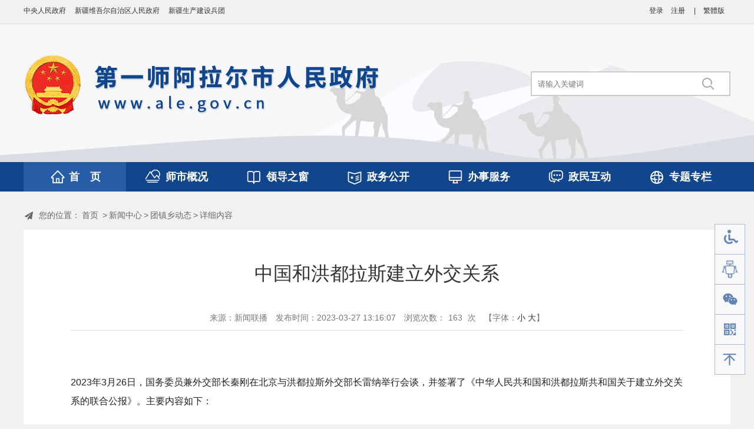

--- FILE ---
content_type: text/html; charset=utf-8
request_url: http://www.ale.gov.cn/xwzx/tcdt/content_93585
body_size: 35673
content:
<!DOCTYPE html>
<html>
<head>
    <meta name="baidu-site-verification" content="code-gGsvHK8s5F" />
    <meta http-equiv="Content-Type" content="text/html; charset=utf-8" />
    <meta name="application-name" content="第一师阿拉尔市人民政府门户网站" />
    <meta http-equiv="X-UA-Compatible" content="IE=edge" />
    <meta name="renderer" content="webkit" />
    <meta name="format-detection" content="telephone=no, email=no">
    <meta name="HandheldFriendly" content="true" />
    

    
    
    
    <meta name ="SiteName" content = "第一师阿拉尔市人民政府门户网站" />
<meta name ="SiteDomains" content = "http://www.ale.gov.cn" />
<meta name ="SiteIDCode" content = "BT01000008" />
<meta name ="ColumnName" content = "团镇乡动态" />
<meta name ="ColumnDescription" content = "团镇乡动态" />
<meta name ="ColumnKeywords" content = "团镇乡动态" />
<meta name ="ColumnType" content = "团镇乡动态" />
<meta name ="ArticleTitle" content = "中国和洪都拉斯建立外交关系" />
<meta name ="PubDate" content = "2023-03-27 13:16" />
<meta name ="ContentSource" content = "新闻联播" />
<meta name ="keywords" content = "" />
<meta name ="Author" content = "" />
<meta name ="description" content = "中国和洪都拉斯建立外交关系" />
<meta name ="Image" content = "http://www.ale.gov.cn/upload/main/contentmanage/article/image/2023/03/27/fff0afd304c543c5875d28db9d42df63.jpg" />
<meta name ="Url" content = "http://www.ale.gov.cn/xwzx/tcdt/content_93585" />

      
    <title>中国和洪都拉斯建立外交关系_团镇乡动态_新闻中心_第一师阿拉尔市人民政府门户网站</title>
    
    <link href="/Content/Main/Base/css/module.css?v=bMHRRsmJc0_ijV2XP-QshUCrlD08oGgkzwzP28u_Uxw" rel="stylesheet" type="text/css" />
    <link href="/Content/Main/Base/css/default.css?v=Frixiy4zHnZ9amGlckutSjiZS80N2ohtwwodSQ_qYeU" rel="stylesheet" type="text/css" />
    
    <link href="/Content/Main/ContentManage/css/page.css?v=EUgE01Pefji06f5c-aQn7TTe2SLScUeP8tdlZK3xWTc" rel="stylesheet" />
    <link href="/Content/_Common/Assets/Content/font-awesome.css?v=KVB0kzolrl1mRvhnBUEq4ZTKZFCOBJhIV8Ye9JXGbsI" rel="stylesheet" />
    <link href="/Content/_Common/Base/css/power-comment.css?v=GJUBIVfbR3PVvsqKbkxokFm7pMZvTf_qGv1tOPAOgBM" rel="stylesheet" />


    <link href="/Content/_Common/Base/css/power.css?v=XmQeTFOEJHcj1Zq3U2Jk2Tnp2c1sDwfmVJ6dRy6sly4" rel="stylesheet" />
    <!-- 无障碍的样式文件 11-->
    <link href="/free_Web/free_Web.css" rel="stylesheet" />
    <script src="/Content/_Common/Assets/Scripts/jquery.js?v=Qw82-bXyGq6MydymqBxNPYTaUXXq7c8v3CwiYwLLNXU"></script>
    <script src="/Content/_Common/Assets/Scripts/jquery.cookie.js?v=rmd7M4A062fFnrQ373UwMnlFLIU_D-IgWCce-lcNHiI"></script>
    
    <script src="/Content/_Common/Base/js/webCommon.js?v=4sUxqpgZt8iCkmHN6m6XKvT-2MSsdg_pQC_goiDwL6s"></script>
    <script src="/Content/_Common/Base/js/layer/layer.js?v=8zF7E8cX1YwLnh8G8qeoliooTbEeII8h1VfU7ThkJrk"></script>
    <script src="/Content/_Common/Base/js/jquery.SuperSlide.js?v=4QzTl4QGx6fpBcTG4y-MYbqUEmTtBvYbv790GKm280k"></script>
    <script src="/Content/_Common/Assets/Scripts/qrcode.min.js?v=xUHvBjJ4hahBW8qN9gceFBibSFUzbe9PNttUvehITzY"></script>
    <script src="/Content/_Common/Base/js/power.core.js?v=YbL7I12nojUif6y8DS4RdOi1zQc7c5x0UfIfb8CNiQ8"></script>
    <script src="/Content/_Common/Base/js/power.security.csrf.js?v=Z2SXqpkmS6bmFnmklhPFbKg7GRK_sRqJ_cXprO_trYY"></script>
	
</head>
<body>
    




<!-- 20大飘红 -->

<!-- 20大飘红 -->


<div class="wrap">
    <input name="__RequestVerificationToken" type="hidden" value="cLZ7gB7wi9p9NZkuHbZBU8csabSwkQR0DWGNyNv9wWGKJ_PE2FrUhgfZwO80djn1hWdsMmFOHe1cUyQXeVw1WG7xja_AJ7Gl_F6kwV7UgBg1" />




<!-- header S -->
<header id="header">
    <div class="topBar">
        <div class="siteWidth clearfix">
            <span class="links clearfix">
                <dl>
                    <dt>
<link href="/Content/_Common/Base/css/power-comment.css?v=GJUBIVfbR3PVvsqKbkxokFm7pMZvTf_qGv1tOPAOgBM" rel="stylesheet" />
<style>
    .wrap .login-panel dl {
        float: none;
        margin: 0px 0px 25px 0px;
    }
    .wrap .login-panel dl dd {
        box-shadow: 0 0;
        clear: none;
        display: block;
        padding: 0px;
        position: initial;
        top: 0px;
    }
    .wrap .login-panel dl dd img {
        height: 36px;
    }
    .loggedin .exitlogincss {
        display: none;
    }
</style>
<div class="notlogged">
    <a href="javascript:;" class="loginbutton" data-loginbutton="loginbutton">登录</a>
    <a target="_blank" href="/user/register"> 注册</a>

</div>
<div class="loggedin">
    <a class="nickname" href="/user" target="_blank"></a>
    <a href="javascript:;" class="exitlogin exitlogincss">退出</a>
</div>
<div id="ajaxcsrf"></div>


<link href="/Content/_Common/Base/css/power.previewuserlogin.css?v=kSSwJtqBtNH4mQeEmZS24-2XvjAhGEXI6eRYj8tN908" rel="stylesheet" />
<div class="userlogin userlogin_userloginpage" data-userlogin="userloginpage"></div>
<div class="userlogincomment userlogincomment_userloginpage" data-userlogindialog="userloginpage">
    <input name="__RequestVerificationToken" type="hidden" value="L5_71g0t1Sqfv-fhlq7-p6Ib7oQvwfqmiHp_0d9peW_44YrfJEHAPcwj1oFAARyiLr6HIySCE3HgyLwzxlD81UwqNGIFIMf-h4GZY-Ddj9Q1" />
    <div class="loginDialog">
        <div class="user-mainbox">
            <div class="top">
                <span class="closecomment">×</span>
                <h3>用户登录</h3>
            </div>
            <div class="login-main clearfix">
                <div class="login-panel">
                    <div class="bd">
                        <dl class="clearfix name">
                            <dt class="required">用户名</dt>
                            <dd>
                                <input class="form-control" data-val="true" name="UserName" type="text" value="">
                            </dd>
                        </dl>
                        <dl class="clearfix">
                            <dt class="required">密码</dt>
                            <dd>
                                <input autocomplete="off" class="form-control" data-toggle="password" data-ui-ime="inactive" data-val="true" data-val-dangerous="true" data-val-length-max="32" data-val-length-min="6" maxlength="32" name="Password" style="" type="password">
                            </dd>
                        </dl>
                        <dl class="clearfix enabledvalidcode">
                            <dt class="required">验证码</dt>
                            <dd>
                                <div class="codeinp">
                                    <input class="form-control valid input-validation-error" data-val="true" data-val-captcha="验证码输入错误，请重新输入。" data-val-captcha-url="/captcha/validate" name="ValidateCode" type="text" value="" aria-invalid="true" aria-describedby="ValidateCode-error">
                                    <div class="validationcode" data-captcha-url="/captcha/generatecaptcha" data-type="captcha" id="validationcode"></div>
                                </div>
                                <span class="field-validation-valid" data-valmsg-for="ValidateCode" data-valmsg-replace="true"></span>
                            </dd>
                        </dl>
                        <label class="errormessage"></label>
                        <dl class="clearfix others">
                            <dt>&nbsp;</dt>
                            <dd>
                                <a target="_blank" class="forget-password" href="/user/forgotpassword">忘记密码？</a>
                            </dd>
                        </dl>
                    </div>

                    <div class="ft">
                        <button type="submit" class="login loginBtn">登 录</button>
                    </div>
                </div>
                <div class="login-tip">
                    <div class="registerlink">
                        <h4>还没有账号？</h4>
                        <a class="link" target="_blank" href="/user/register">立即注册</a>
                    </div>
                </div>
            </div>
        </div>
    </div>
</div>
<input type="hidden" data-logincommentid="logincommentid" value="" />
<input id="loginUrl" type="hidden" value="/user/ajaxlogin" />
<input type="hidden" data-currentusernameurl="currentusernameurl" value="/user/ajaxcurrentusername" />
<input type="hidden" name="userloginpage" value="userloginpage" />
<input type="hidden" class="logurls" value="/user/ajaxlogoff" />
<input type="hidden" class="getSession" value="/user/getmodelsession" />
<script src="/Content/_Common/Assets/Scripts/jquery.validate.js?v=CVNgefHinKQ80G5TTmRit4dFdESAbxZFwH14NVR8pxc"></script>
<script src="/Content/_Common/Assets/Scripts/jquery.validate.unobtrusive.js?v=QuGVVJCe3l5TCks41jeI2xinICHAhqfAhOpCY-gbAo4"></script>
<script src="/Content/_Common/Assets/Scripts/i18n/jquery.validate.locale_zh.js?v=r1byRjTTmYKPPBPSVPd0-HYVzJTZ3bBr9oRk7TneWQI"></script>
<script src="/Content/_Common/Base/js/jquery.validate_custom.js?v=reV-6f-eDLS6hkaAaONV6h8Oo2mla8_kERogVZssTf0"></script>
<script src="/Content/_Common/Base/js/power.ui.captcha.js?v=NvJTT-ZTGN9Cf_ZJyY03JAP_MR13ZpCzbbiw56CLv8Q"></script>

<script src="/Content/_Common/Base/js/encrypt/BigInt.js?v=LTmHitIegHhnMoWoTKyRYFhJLzyQSxs_y3m_JHuYLGY"></script>
<script src="/Content/_Common/Base/js/encrypt/Encrypt.js?v=Kt_V--NAOZmr6USLMtYuFLTocDpwgkD_TLUesFRl0Pk"></script>
<script src="/Content/_Common/Base/js/encrypt/Barrett.js?v=Nejtn5Z72Oht94hOj-2P-Wh-ctHLv_7WqsizODJTqco"></script>
<script src="/Content/_Common/Base/js/encrypt/Common.js?v=UjV1DKBXzg5lR-tzaLAGtRTKyegAxi-sgNgbPUepKew"></script>
<script>
    $(function () {
        refreshCsrf();
        var userLoginPage = $("input[name=userloginpage]").val();
        var currentUserNameUrl = $('[data-currentusernameurl ="currentusernameurl"]').val();
        $.postPreventCSRF(currentUserNameUrl,
            {},
            function (data) {
                if (data.nickname !== "") {
                    $(".notlogged").css("display", "none");
                    $(".nickname").html(data.nickname);
                    $(".loggedin .exitlogincss").removeClass("exitlogincss");
                } else {
                    $(".loggedin").css("display", "none");
                }

                if (!data.valcodevisible) {
                    $(".enabledvalidcode").css("display", "none");
                } else {
                    $(".enabledvalidcode").css("display", "block");
                }
            });

        var contentCss = $("#content")[0].style.zIndex;
        var topnav = $(".topNav")[0].style.zIndex;
        $("[data-loginbutton = loginbutton]").click(function () {
            $("[data-userlogin=" + userLoginPage + "]").css("display", "block");
            $("[data-userlogindialog=" + userLoginPage + "]").css("display", "block");
            $("#content").css("zIndex", 0);
            $(".topNav").css("zIndex", 0);
            $("input[name=UserName]").val("");
            $("input[name=Password]").val("");
            $("input[name=ValidateCode]").val("");
            $(".errormessage").html("");
        });
        //关闭登录窗口
        $(".closecomment").on("click",
            function () {
                $("[data-userlogin=" + userLoginPage + "]").css("display", "none");
                $("[data-userlogindialog=" + userLoginPage + "]").css("display", "none");
                $("#content").css("zIndex", contentCss);
                $(".topNav").css("zIndex", topnav);
            });

        //登录
        $("[data-userlogindialog=" + userLoginPage + "]").on("click",
            ".login",
            function () {
                var validateCode = $(this).parent().prev().find("input[name=ValidateCode]").first().val();
                var userName = $(this).parent().prev().find("input[name=UserName]").first().val();
                var password = $(this).parent().prev().find("input[name=Password]").first().val();
                //获取编码后的用户名密码和验证码。
                var getSessionUrl = $(".getSession").val();
                var test = {};
                $.postPreventCSRF(getSessionUrl,
                    {},
                    function (data) {
                        test.username = data.username;
                        test.password = data.password;
                        test.validatecode = data.validatecode;
                        ActualLogin(test, userName, password, validateCode);
                    },
                    "json");
            });

        // 登录具体方法。
        function ActualLogin(dataArry, userName, password, validateCode) {
            var url = $("#loginUrl").val();

            GetRsaEncrypt();
            userName = rsaEncrypt(userName);
            password = rsaEncrypt(password);
            validateCode = rsaEncrypt(validateCode);
            var data = {};
            data[dataArry.username] = userName;
            data[dataArry.password] = password;
            data[dataArry.validatecode] = validateCode;

            $.postPreventCSRF(url,
                data,
                function (data) {
                    if (data.status === 0) {
                        $("[data-userlogin=" + userLoginPage + "]").css("display", "none");
                        $("[data-userlogindialog=" + userLoginPage + "]").css("display", "none");
                        $(".notlogged").css("display", "none");
                        $(".loggedin").css("display", "block");
                        $(".nickname").html(data.NickName);
                        $("#content").css("zIndex", contentCss);
                        $(".topNav").css("zIndex", topnav);
                        $(".loggedin .exitlogincss").removeClass("exitlogincss");
                        refreshCsrf();
                        if (!data.isstrongpassword) {
                            window.location.href = "/user";
                        }
                    }

                    if (data.status == 1 || data.status == -1) {
                        $(".errormessage").text(data.message);
                    }

                    if (!data.valcodevisible) {
                        $(".enabledvalidcode").css("display", "none");
                    } else {
                        $(".enabledvalidcode").css("display", "block");
                        refreshValidateCode();
                    }
                },
                "json");
        }

        //退出
        $(".exitlogin").click(function () {
            var url = $(".logurls").val();
            $.postPreventCSRF(url,
                {},
                function (data) {
                    $(".loggedin").css("display", "none");
                    $(".notlogged").css("display", "block");
                    refreshCsrf();
                });
        });

        var mathRandom = "";

        //刷新验证码
        function refreshValidateCode() {
            $('[data-type=captcha]')
                .each(function () {
                    var $captchaImage = $('<img>'),
                        self = $(this);
                    if (mathRandom === "") {
                        mathRandom = Math.random();
                    }

                    $captchaImage.attr('title', '看不清？换一张');
                    $captchaImage.attr('src', '/captcha/generatecaptcha' + '?code=' + mathRandom);
                    $captchaImage.click(function () {
                        $(".validationcode img").attr('src', '/captcha/generatecaptcha' + '?code=' + Math.random());
                    });
                    self.empty();
                    self.html($captchaImage);
                });

            mathRandom = "";
        }

        function refreshCsrf() {
            $.ajax({
                url: '/Ajax/AjaxPartial',
                type: 'post',
                async: false,
                data: {
                    partialViewName: "表单防伪标记",
                },
                success: function (response) {
                    $("#ajaxcsrf").html(response.html);
                    var csrfprvvalue = $('#ajaxcsrf input[name="__RequestVerificationToken"]').val();
                    $('input[name="__RequestVerificationToken"]')
                        .each(function () {
                            var $this = $(this);
                            $this.val(csrfprvvalue);
                        });
                }
            });
        }
    });
</script></dt>
                </dl>|
                <!--<dl><dt><a href="http://oa.ale.gov.cn/asp/login;jsessionid=359B33318F5A09E738E24200766AF9E1" target="_blank">OA办公系统</a></dt></dl>-->
                
                
                <dl><dt><a id="ST_translate" onclick="do_simple_to_traditional();">繁體版</a></dt></dl>
                
                

            </span>
            <span class="sw">
                <a href="http://www.gov.cn" target="_blank">中央人民政府</a>
                <a href="http://www.xinjiang.gov.cn" target="_blank">新疆维吾尔自治区人民政府</a>
                <a href="http://www.xjbt.gov.cn" target="_blank">新疆生产建设兵团</a>
            </span>
        </div>
    </div>
    <div class="headerTop">
        <div class="siteWidth">
            <h1 title="第一师阿拉尔市人民政府门户网站" id="logo"><a href="http://www.ale.gov.cn"><img src="/upload/main/site/logo/image/ac1e34400fc94ed5bdf2c450b5ad2e5b.png?i=1" /></a></h1>
            <div class="siteSearchBar" id="JS_hideBox1" hideBox>
                


<div class="s-form">
    <div class="in">
        <input type="hidden" id="sitelist" value="[{&quot;Name&quot;:&quot;全站群&quot;,&quot;Value&quot;:0},{&quot;Name&quot;:&quot;本站&quot;,&quot;Value&quot;:1},{&quot;Name&quot;:&quot;一团&quot;,&quot;Value&quot;:18}]" />
        <input type="hidden" id="siteid" name="sid" value="0">
        <div class="select-box">
            <a id="sOptionBtn" class="s-option" href="javascript:void(0)">全站群</a>
            <i class="arrow-dn"></i>
        </div>
    <div class="input-box">
        <input type="text" class="from-control" id="inputkeyword" placeholder="请输入关键词" spellcheck="false">
    </div>
    </div>
    <div class="btn-box">
        <input type="button" id="search" class="btn" onclick="gSearch();" value="搜 索">
        <input type="hidden" id="route" value="s" />
    </div>
</div>

<script src="/Content/_Common/FullTextSearch/js/default-site-search-box.js?v=kU3NgEhQSAAbC9QQEqnSpBmUFrAITf3s8vsYfMFUAZg"></script>
<script>
    document.getElementById("inputkeyword").onkeydown = function (e) {
        e = e || window.event;
        if (e.keyCode == 13) {
            gSearch();
        }
    };

    function gSearch() {
        var keyword = document.getElementById('inputkeyword').value;
        var route = document.getElementById('route').value;

        if (keyword == '' || keyword == "请输入关键字") {
            alert("请输入关键字");
        } else {
            var siteId = document.getElementById('siteid').value;
            window.location = '/' + route + '?sid=' + siteId + '&wd=' + encodeURIComponent(keyword);
        }
    }
</script>
            </div>
        </div>
    </div>
    <nav class="topNav clearfix" id="JS_hideBox2" hideBox>
        <div class="siteWidth">
            


<ul id="mainNav" class="mainNav">
    <li class="li1 first1" id="li-home">
        <h3 class="h1">
                <a class="a1" href='http://www.ale.gov.cn'>首　页</a>
        </h3>
    </li>

        <li class="li1 hasUl1" id="li-ssgk">
            <h3 class="h1">
                <a class="a1" href="/ssgk">师市概况</a></h3>
        </li>
        <li class="li1 hasUl1" id="li-ldzc">
            <h3 class="h1">
                <a class="a1" href="/ldzc/ldjs">领导之窗</a></h3>
        </li>
        <li class="li1 hasUl1" id="li-zwgk">
            <h3 class="h1">
                <a class="a1" href="/zwgk">政务公开</a></h3>
        </li>
        <li class="li1" id="li-bsfw">
            <h3 class="h1">
                <a class="a1" href="https://zwfw.xjbt.gov.cn/" target="_blank">办事服务</a></h3>
        </li>
        <li class="li1 hasUl1" id="li-zmhd">
            <h3 class="h1">
                <a class="a1" href="/zmhd">政民互动</a></h3>
        </li>
        <li class="li1 last1 hasUl1" id="li-ztzl">
            <h3 class="h1">
                <a class="a1" href="/ztzl">专题专栏</a></h3>
        </li>
</ul>

    <script type="text/javascript">
        (function () {
            var navST;
            var navST1;
            var name = 'mainNav';
            var t = 200;
            var type = 1;
            var removeOn = 'False';
            var effect = 'fade';
            var appendItem = '#';
            var li = "#" + name + " li";
            var index = 0;

            if (!$("#" + name + " .li1").hasClass("on1")) {
                $("#" + name + " .li1").first().addClass("on1");
            } //默认第一个加.on1类
            index = $("#" + name + " .li1").index($("#" + name + " .on1"));

            //鼠标离开导航后，回复默认.on1类位置
            $("#" + name)
                .hover(
                    function () {
                        if (navST1 != null) {
                            clearTimeout(navST1);
                        }
                    },
                    function () {
                        navST1 = setTimeout(function () {
                                $("#" + name + " .li1").removeClass("on1").eq(index).addClass("on1");
                            },
                            500);
                    }
                );

            if (type == '1') {
                li = "#" + name + " .li1";
            }
            if (appendItem != '#') { //插入内容
                var appendHtml = $(appendItem).html();
                $(li).first().append(appendHtml);
                $(appendItem).remove();
            }

            if (type == '3') {
                $("#" + name + " .on1").find("ul").first().show();
            }

            $(li)
                .hover(function () {
                        var curItem = $(this);
                        var onNum = (curItem.attr("class").split(" "))[0].replace("li", "");
                        $(li).removeClass("on" + onNum);
                        curItem.addClass("on" + onNum);
                        navST = setTimeout(function () { //延时触发

                                if ($("ul:first", curItem).css("display") != "block") {
                                    $(li + " .ul" + onNum).hide();
                                    if (effect == 'fade') {
                                        $("ul:first", curItem).fadeIn(t);
                                    } else {
                                        $("ul:first", curItem).slideDown(t);
                                    }
                                };
                                navST = null;
                            },
                            t);
                    },
                    function () {
                        if (navST != null) {
                            clearTimeout(navST);
                        }
                        if (type == '1' || type == '2') {
                            if (effect == 'fade') {
                                $(this).find("ul").first().fadeOut(t);
                            } else {
                                $(this).find("ul").first().slideUp(t);
                            }
                        }
                        if (removeOn == 'True') {
                            $(this).removeClass("on1");
                        }
                    },
                    t); //end hover
        })()
    </script>

        </div>
    </nav>
    <script>
        //手机版显示二维码
        hover($(".topBar dl"), "on");
    </script>
   

</header>
<!-- header E -->
    




<div class="path">

<em>您的位置：</em><a href="/">首页</a>
&gt;<a href="/xwzx">新闻中心</a>&gt;<a href="/xwzx/tcdt">团镇乡动态</a>&gt;<span>详细内容</span></div>
<!-- content S -->
<div id="content" class="noSideContent">
    





    <!-- 正文内容 S -->
    <article class="articleCon">
        <div class="printArea" data-power-area='content'>
            <!-- 标题 -->
            <h2 class="title">
                中国和洪都拉斯建立外交关系
                <div class="subheading"></div>
            </h2>
            <div class="property">
                <span>来源：新闻联播 </span>
                <span>发布时间：2023-03-27 13:16:07</span>
                <span>浏览次数：<span data-power-hits-action="/contentmanage/ajax/getandupdate" data-power-hits-count="162" data-power-hits-id="93585" data-power-hits-mold="article" data-power-hits-open="true"></span> 次</span>
                <span class="size">【字体：<a href="javascript:;" data-power-command="reducefont">小</a> <a href="javascript:;" data-power-command="enlargefont">大</a>】</span>
            </div>
            <!-- 正文  data-power-accessible-reading 是否添加阅读工具属性 -->
            <div class="conTxt" data-power-defaultFontSize="16" data-power-defaultLineHeight="2" data-power-imgMaxWidth="800">
                <p><br></p><section style="margin: 0px 0px 16px; padding: 0px; outline: 0px; max-width: 100%; color: rgb(34, 34, 34); font-family: system-ui, -apple-system, BlinkMacSystemFont,"><span style="margin: 0px; padding: 0px; outline: 0px; max-width: 100%; font-size: 16px; text-indent: 0em; font-family: mp-quote, -apple-system-font, BlinkMacSystemFont,">2023年3月26日，国务委员兼外交部长秦刚在北京与洪都拉斯外交部长雷纳举行会谈，并签署了《中华人民共和国和洪都拉斯共和国关于建立外交关系的联合公报》。主要内容如下：</span><span style="margin: 0px; padding: 0px; outline: 0px; max-width: 100%; font-family: mp-quote, -apple-system-font, BlinkMacSystemFont,"></span></section><section style="margin: 0px 0px 16px; padding: 0px; outline: 0px; max-width: 100%; color: rgb(34, 34, 34); font-family: system-ui, -apple-system, BlinkMacSystemFont,"><span style="margin: 0px; padding: 0px; outline: 0px; max-width: 100%; color: #333333; letter-spacing: normal; font-size: 16px; visibility: visible">中华人民共和国和洪都拉斯共和国，根据两国人民的利益和愿望，兹决定自公报签署之日起相互承认并建立大使级外交关系。</span></section><section style="margin: 0px 0px 16px; padding: 0px; outline: 0px; max-width: 100%; color: rgb(34, 34, 34); font-family: system-ui, -apple-system, BlinkMacSystemFont,"><span style="margin: 0px; padding: 0px; outline: 0px; max-width: 100%; color: #333333; letter-spacing: normal; font-size: 16px; visibility: visible">两国政府同意在互相尊重主权和领土完整、互不侵犯、互不干涉内政、平等互利、和平共处的原则基础上发展两国友好关系。</span></section><p><br></p><p style="margin-bottom: 8px; padding: 0px; outline: 0px; max-width: 100%; clear: both; min-height: 1em; color: rgb(34, 34, 34); font-family: system-ui, -apple-system, BlinkMacSystemFont,"><span style="margin: 0px; padding: 0px; outline: 0px; max-width: 100%; color: #333333; letter-spacing: normal; font-size: 16px; visibility: visible">洪都拉斯共和国政府承认世界上只有一个中国，中华人民共和国政府是代表全中国的唯一合法政府，台湾是中国领土不可分割的一部分。洪都拉斯共和国政府即日断绝同台湾的“外交关系”，并承诺不再同台湾发生任何官方关系，不进行任何官方往来。中华人民共和国政府对洪都拉斯共和国政府的上述立场表示赞赏。</span></p><p style="text-align: center"><img src="/Upload/main/ContentManage/Article/image/2023/03/27/fff0afd304c543c5875d28db9d42df63.jpg" alt="fff0afd304c543c5875d28db9d42df63.jpg"></p>
            </div>
            <div class="conTxt" data-power-defaultFontSize="16" data-power-defaultLineHeight="2" data-power-imgMaxWidth="800">
                

<div class="auditRecordcss">
            <span>终审：十一团</span>
</div>
            </div>
        </div>
        



        <div class="userControl">
         <!--   

<div class="bdsharebuttonbox"><a href="#" class="bds_more" data-cmd="more"></a><a href="#" class="bds_qzone" data-cmd="qzone" title="分享到QQ空间"></a><a href="#" class="bds_tsina" data-cmd="tsina" title="分享到新浪微博"></a><a href="#" class="bds_renren" data-cmd="renren" title="分享到人人网"></a><a href="#" class="bds_weixin" data-cmd="weixin" title="分享到微信"></a></div>
<script>
    window._bd_share_config = {
        "common": {
            "bdSnsKey": {},
            "bdText": "",
            "bdMini": "2",
            "bdMiniList": false,
            "bdPic": "",
            "bdStyle": "1",
            "bdSize": "24"
        },
        "share": {}
    };
    with (document) {
        0[(getElementsByTagName('head')[0] || body)
            .appendChild(createElement('script'))
            .src = 'http://bdimg.share.baidu.com/static/api/js/share.js?v=89860593.js?cdnversion=' +
            ~(-new Date() / 36e5)];
    }
</script>-->
            <a href="javascript:;" class="dyBtn" data-power-command="printarea">【打印正文】</a>
        </div>
            



            



<div class="others" id="prevAndNextContent"></div>
<input type="hidden" name="isPreview" value="0" />

<script>
    if ($("input[name='isPreview']").val() == "0") {
        $.ajax({
            url:
                "/ContentManage/Ajax/GetPrevAndNextContent?nodeId=1382&contentId=93585&moldType=Article&showPublishTime=true&prevClass=prev&nextClass=next&unit=%e6%9d%a1",
            success: function (view) {
                $('#prevAndNextContent').html(view);
            }
        });
    }
</script>

        </article>
        <!-- 正文内容 E -->


</div>
<!-- content E -->





<!-- footer S -->
<footer id="footer">
    <div class="siteWidth">
        <div class="con">
            <div class="footNav">
                



            <a class="tit " href="/wzxg/gywm" title="关于我们">关于我们</a>
                |
            <a class="tit " href="/wzxg/lxwm" title="联系我们">联系我们</a>
                |
            <a class="tit " href="/wzxg/wzdt" title="网站地图">网站地图</a>
                |
            <a class="tit " href="/wzxg/bqsm" title="版权申明">版权申明</a>

            </div>
            <div class="copyRight"><p>主办：中共第一师阿拉尔市委员会&nbsp; 第一师阿拉尔市人民政府&nbsp; &nbsp; 技术支撑：第一师政务数据中心</p><p><img style="vertical-align: text-bottom" src="/Content/Main/Base/img/ghs.png"> <a href="http://www.beian.gov.cn/portal/registerSystemInfo?recordcode=66010002000104" target="_blank">阿公网安备：66010002000104</a>&nbsp;<a title="新ICP备16003848号" href="https://beian.miit.gov.cn/#/Integrated/index" target="_blank">新ICP备16003848号</a>&nbsp; &nbsp;网站标识码：BT01000008&nbsp;</p><p>政府部门联系方式详见<a title="&lt;联系我们&gt;" href="http://www.ale.gov.cn/wzxg/lxwm" target="_blank">&lt;联系我们&gt;</a>。政务服务热线：96359<br></p></div>
        </div>
        <div class="pics">
          
<span id="_ideConac"><a href="https://bszs.conac.cn/sitename?method=show&amp;id=0EDF39232733449AE053022819AC3080" target="_blank"><img id="imgConac" vspace="0" hspace="0" border="0" src="/content/main/base/img/red.png" data-bd-imgshare-binded="1"></a></span>

           <span id="_span_jiucuo"><a href="https://zfwzgl.www.gov.cn/exposure/jiucuo.html?site_code=BT01000008&url=http%3A%2F%2Fwww.nys.gov.cn%2F" target="_blank"><img  style="margin:0;border:0;cursor: pointer;" src="/content/main/base/img/jiucuo.png?v=BT01000008"></a></span>
        </div>
    </div>
</footer>
<!-- footer E -->

<!-- 侧栏悬浮菜单 -->
<div class="sideFixed">
    <ul class="clearfix">
        <li class="wza" title="无障碍版"><a href="javascript:free_Web.Function.show.Start();"></a></li>
        <li class="jqr" title="智能机器人"><a target="_blank" href="/intelligentrobot/index"></a></li>
        
        <li class="wx" title="政务微信">
            <a href="javascript:void(0)"></a>
            <div class="pic">
            <div data-powertype="qrcode" data-size="150"></div>
                <i></i>
            </div>
        </li>
        <li class="qr" title="手机版">
        <a href="/ForceUserAgent/ForceUserAgent/?useragent=p">手机版</a>
            <div class="pic">
            <div data-powertype="qrcode" data-size="150"></div>
                <i></i>
            </div>
        </li>
    <li class="gt" title="返回顶部"><a onclick="window.scrollTo(0,0)"></a></li>
    </ul>
</div>
<script>hover(".sideFixed li")</script></div>
    <script src="/Content/_Common/Base/js/power.js?v=7_V1siA5mnO5-wBNs5INffMkfuxmkOfGdIqxI01SBTs"></script>
    <script src="/Content/_Common/Assets/Scripts/jweixin.min.js?v=lay8pJtl0qkpsWuFazrOH88No027gScjRMDpA4tuwt4"></script>
    <script src="/Content/_Common/Base/js/power-weixinshare.js?v=RsVT68MTgW02tCUhQxBoUuomZpPgciU920PfpuCeW6I"></script>
    <script src="/Content/_Common/Assets/Scripts/pdf.js?v=isL9_SdrIdnFV2w-DRt-f_UXGs9NQfIH9IisgYYe4wY"></script>
    <!-- 无障碍中简体字转换为繁体字时需要的jquery插件 -->
    <script src="/Content/_Common/Base/js/jquery.GBK.js?v=KiyAnRpGAkYdg2z0bV2zj4GP67naNNSn_byj8pEjJBU"></script>
    <!-- 无障碍的主要实现js文件 -->
    <script src="/free_Web/free_Web_load.js?v=X-4NnHF7XFRSHPacpzKdP56kPBtDYb3U9Fk8CdACkKI"></script>
    <!-- 无障碍播放语音使用的插件 -->
    <script src="/free_Web/soundmanager2.js?v=iym7DRhdLtll4OhDkCZSu9_q8aoL3LNkxhZvnIdLsIM"></script>
    <!-- 繁简转换插件 -->
    <script src="/Content/_Common/Base/js/StoT.js?v=yOp8uUylB0PFBCfPIvecY1-hn8xiqNlFrIDIMu0u_FA"></script>
    
    
    <script src="/Content/_Common/Base/js/power-commentlist.js?v=DL-EO_0OIfQD_C3Fvo6t3xKPmKx_0ZI-9K-4fLOYvfs"></script>
    
    <script src="/Content/_Common/Assets/Scripts/jquery.PrintArea.js?v=qwy14mCQT5G0YGaCpemeJ9wBcWSzdEb6xa0FWZ5PxEg"></script>
    <script src="/Content/_Common/Base/js/article.js?v=0VHFH41wD60_USOtkrHmcB4v06XG6LG6_zTgsZdt_3g"></script>
    <script src="/Content/_Common/Base/js/power.ui.captcha.js?v=NvJTT-ZTGN9Cf_ZJyY03JAP_MR13ZpCzbbiw56CLv8Q"></script>



</body>

</html>

--- FILE ---
content_type: text/html; charset=utf-8
request_url: http://www.ale.gov.cn/ContentManage/Ajax/GetPrevAndNextContent?nodeId=1382&contentId=93585&moldType=Article&showPublishTime=true&prevClass=prev&nextClass=next&unit=%e6%9d%a1
body_size: 495
content:




    <div class="prev">
        <span>上一条：</span><a href="/xwzx/tcdt/content_93582">乡村振兴富民篇丨电商培训进团镇 助力增收惠民生</a>
            <span class="date">[ 2023-03-27 ]</span>
    </div>

    <div class="next">
        <span>下一条：</span><a href="/xwzx/tcdt/content_93587">十一团花桥社区开展“爱国卫生运动”暨人居环境卫生整治主题活动</a>
            <span class="date">[ 2023-03-27 ]</span>
    </div>


--- FILE ---
content_type: application/javascript
request_url: http://www.ale.gov.cn/free_Web/browserRead.js?i=6
body_size: 16430
content:
free_Web.Function.Read = {
    Config: {
        tools: [
            {
                id: "Br_Read",
                fun: "javascript:free_Web.Function.Read.Start();",
                title: "开启指读",
                minTitle: "指读",
                entitle: "关闭指读",
                img: "Br_Read.png",
                key: "Shift+L",
                dir: "voice",
                keycode: 76
            },
            {
                id: "Br_ReadCon",
                fun: "javascript:free_Web.Function.ReadCon.Start();",
                title: "开启连续指读",
                minTitle: "连读",
                entitle: "关闭连续指读",
                img: "Br_ReadCon.png",
                key: "Shift+K",
                dir: "",
                keycode: 75
            },
            {
                id: "Br_Voice",
                fun: "javascript:free_Web.Function.Voice.Start();",
                title: "关闭声音",
                minTitle: "声音",
                entitle: "开启声音",
                img: "Br_Voice.png",
                key: "Shift+V",
                dir: "",
                keycode: 86
            },
            {
                id: "Br_Voice_setting",
                fun: "javascript:free_Web.Function.VoiceSet.Start();",
                title: "指读音量语速设置",
                entitle: "指读音量语速设置",
                img: "Br_Selectcolor.png",
                key: "Shift+M",
                dir: "Br_Voice_setting",
                keycode: 77
            }
        ]
    },
    toolhtml: function () {
        s = "<ul class='Br_UlEven'>";
        for (var i = 0; i < 2; i++) {
            s += "<li><a id='" +
                this.Config.tools[i].id +
                "' href='" +
                this.Config.tools[i].fun +
                "' title='" +
                this.Config.tools[i].title +
                "（" +
                this.Config.tools[i].key +
                "）'><img src='/free_Web/images/" +
                this.Config.tools[i].img +
                "' dir='" +
                this.Config.tools[i].dir +
                "'></a><p class='Br_CName'>" +
                this.Config.tools[i].minTitle +
                "</p></li>";
        }
        s += "</ul><ul class='Br_UlEven Br_UlEven0'>";
        for (var i = 2; i < 4; i++) {
            s += "<li><a id='" +
                this.Config.tools[i].id +
                "' href='" +
                this.Config.tools[i].fun +
                "' title='" +
                this.Config.tools[i].title +
                "（" +
                this.Config.tools[i].key +
                "）'><img src='/free_Web/images/" +
                this.Config.tools[i].img +
                "' dir='" +
                this.Config.tools[i].dir +
                "'></a></li>";
        }
        s += "<li class='Br_CName'>声音</li></ul>";
        return $(s);
    },
    show: function () {
        var Br_Read = $("#Br_Read");
        if (this.status) {
            Br_Read.attr("title", "关闭指读(" + this.Config.tools[0].key + ")");
            Br_Read.addClass("active");
        } else {
            Br_Read.attr("title", "开启指读(" + this.Config.tools[0].key + ")");
            Br_Read.removeClass("active");
        }
    },
    clear: function () {
        soundManager.stopAll();
        this.status = false;
        $("voice").removeClass("voice-active");
        this.show();
    },
    status: false,
    isBoundEvent: false,
    Start: function () {
        if (free_Web.Function.show.status) {
            if (!this.status) {
                if (!free_Web.IsInsideLabel) {
                    free_Web.Function.InsideLabel.init();
                }
                free_Web.Function.audioplay.beforeNewPlayer();
                this.status = true;
                free_Web.Function.ReadCon.clear();
                free_Web.Function.audioplay.audio("您已开启指读功能");
                if (!this.isBoundEvent) {
                    this.isBoundEvent = true;
                    $("voice.Shimen-Pointer-Label").each(function (i, ele) {

                        $(ele).mouseenter(function () {
                            if (free_Web.Function.Read.status) {
                                setTimeout(function () {
                                        $("voice").removeClass("voice-active");
                                        $(ele).addClass("voice-active");
                                        var str = $(ele).html().toString().replace(/ /g, '').replace(/&nbsp;/g, '')
                                            .replace(/\s/gi, "");
                                        free_Web.Function.audioplay.audio(str);
                                    },
                                    100);
                            }
                        });

                    });
                }
            } else {
                free_Web.Function.audioplay.audio("您已关闭指读功能");
                this.clear();
            }
            this.show();
        }
    }
};
free_Web.Function.ReadCon = {
    show: function () {
        var Br_Read = $("#Br_ReadCon");
        if (this.status) {
            Br_Read.attr("title", "关闭连续指读(" + free_Web.Function.Read.Config.tools[1].key + ")");
            Br_Read.addClass("active");
        } else {
            Br_Read.attr("title", "开启连续指读(" + free_Web.Function.Read.Config.tools[1].key + ")");
            Br_Read.removeClass("active");
        }
    },
    status: false,
    StartIndex: 0,
    Toolvoice: 0,
    isBoundEvent: false,
    clear: function () {
        this.status = false;
        soundManager.stopAll();
        $("voice").removeClass("voice-active");
        this.show();
    },
    Start: function () {
        if (free_Web.Function.show.status) {
            if (!this.status) {
                if (!free_Web.IsInsideLabel) {
                    free_Web.Function.InsideLabel.init();
                }
                free_Web.Function.audioplay.beforeNewPlayer();
                this.status = true;
                free_Web.Function.Read.clear();
                free_Web.Function.audioplay.audio("您已开启连续指读功能,请您先选择起始指读位置");
                this.Toolvoice = $("voice.Shimen-Pointer-Label").length;
                if (!this.isBoundEvent) {
                    this.isBoundEvent = true;
                    $("voice.Shimen-Pointer-Label").each(function (i, ele) {
                        $(ele).mouseenter(function () {
                            free_Web.Function.ReadCon.StartIndex = i;
                            free_Web.Function.ReadCon.ReadFrist();
                        });
                    });
                }
            } else {
                free_Web.Function.audioplay.audio("您已关闭连续指读功能");
                this.clear();
            }
            this.show();
        }
    },
    ReadNext: function () {
        if (free_Web.Function.ReadCon.status) {
            this.StartIndex++;
            if (this.StartIndex < this.Toolvoice) {
                setTimeout(function () {
                        $("voice").removeClass("voice-active");
                        var obj = $("voice.Shimen-Pointer-Label").eq(free_Web.Function.ReadCon.StartIndex);
                        obj.addClass("voice-active");
                        var str = obj.html().toString().replace(/ /g, '').replace(/&nbsp;/g, '').replace(/\s/gi, "");
                        free_Web.Function.audioplay.audioCon(str);
                    },
                    200);
            } else {
                free_Web.Function.audioplay.audio("您已关闭连续指读功能");
                this.StartIndex = 0;
            }
        }
    },
    ReadFrist: function () {
        if (free_Web.Function.ReadCon.status) {
            setTimeout(function () {
                    $("voice").removeClass("voice-active");
                    var obj = $("voice.Shimen-Pointer-Label").eq(free_Web.Function.ReadCon.StartIndex);
                    obj.addClass("voice-active");
                    var str = obj.html().toString().replace(/ /g, '').replace(/&nbsp;/g, '').replace(/\s/gi, "");
                    free_Web.Function.audioplay.audioCon(str);
                },
                0);
        }
    }
};
free_Web.Function.Voice = {
    show: function () {
        var Br_Read = $("#Br_Voice");
        if (!this.status) {
            Br_Read.find("img").attr("src", "/free_Web/images/Br_Voice_en.png");
            Br_Read.attr("title", "打开声音(" + free_Web.Function.Read.Config.tools[2].key + ")");

        } else {
            Br_Read.find("img").attr("src", "/free_Web/images/Br_Voice.png");
            Br_Read.attr("title", "关闭声音(" + free_Web.Function.Read.Config.tools[2].key + ")");
        }
    },
    status: true,
    Start: function () {
        if (free_Web.Function.show.status) {
            if (!this.status) {
                this.status = true;
                free_Web.Function.audioplay.UnMute();

            } else {
                this.status = false;
                free_Web.Function.audioplay.Mute();
            }
            this.show();
        }
    }
};
free_Web.Function.VoiceSet = {
    Config: {
        tools: [
            {
                info: { title: "音量", id: "player_volume_info" },
                down: {
                    id: "player_volume_down",
                    title: "减少音量",
                    fun: "javascript:free_Web.Function.VoiceSet.Volume(-1)",
                    key: "Shift+‘－’",
                    keycode: 189
                },
                up: {
                    id: "player_volume_up",
                    title: "增加音量",
                    fun: "javascript:free_Web.Function.VoiceSet.Volume(1)",
                    key: "Shift+‘+’",
                    keycode: 187
                }
            }, {
                info: { title: "语速", id: "player_speed_info" },
                down: {
                    id: "player_speed_down",
                    title: "增加语速",
                    fun: "javascript:free_Web.Function.VoiceSet.SpeedStart(-1)",
                    key: "Shift+9",
                    keycode: 57
                },
                up: {
                    id: "player_speed_up",
                    title: "减少语速",
                    fun: "javascript:free_Web.Function.VoiceSet.SpeedStart(1)",
                    key: "Shift+0",
                    keycode: 48
                }
            }
        ]
    },
    toolhtml: function () {
        var s = "<div id='Br_Voice_setting_box'  dir='" + free_Web.Function.Read.Config.tools[3].dir + "'>";
        for (var i = 0; i < this.Config.tools.length; i++) {
            s += "<div dir='" +
                free_Web.Function.Read.Config.tools[3].dir +
                "'><h3  dir='" +
                free_Web.Function.Read.Config.tools[3].dir +
                "'>" +
                this.Config.tools[i].info.title +
                "：</h3><ul>";
            s += "<li  dir='" +
                free_Web.Function.Read.Config.tools[3].dir +
                "'><a id='" +
                this.Config.tools[i].down.id +
                "' href='" +
                this.Config.tools[i].down.fun +
                "' title='" +
                this.Config.tools[i].down.title +
                "（" +
                this.Config.tools[i].down.key +
                "）' dir='" +
                free_Web.Function.Read.Config.tools[3].dir +
                "'> - </a></li>";
            s += "<li class='Br_Voice_setting_info'  dir='" +
                free_Web.Function.Read.Config.tools[3].dir +
                "' id='" +
                this.Config.tools[i].info.id +
                "'></li>";
            s += "<li  dir='" +
                free_Web.Function.Read.Config.tools[3].dir +
                "'><a id='" +
                this.Config.tools[i].up.id +
                "' href='" +
                this.Config.tools[i].up.fun +
                "' title='" +
                this.Config.tools[i].up.title +
                "（" +
                this.Config.tools[i].up.key +
                "）' dir='" +
                free_Web.Function.Read.Config.tools[3].dir +
                "'> + </a></li>";
            s += "</ul></div>";
        }
        s += "</div>";
        return $(s);
    },
    show: function () {
        var player_volume_down = $("#player_volume_down");
        var player_volume_up = $("#player_volume_up");
        var VolumeNum = free_Web.Function.audioplay.VolumeNum;
        if (VolumeNum >= 100) {
            player_volume_up.addClass("en");
        } else {
            player_volume_up.removeClass("en");
        };

        if (VolumeNum <= 0) {
            player_volume_down.addClass("en");
        } else {
            player_volume_down.removeClass("en");
        }

        var player_speed_down = $("#player_speed_down");
        var player_speed_up = $("#player_speed_up");
        var speedNum = free_Web.Function.audioplay.speed;
        if (speedNum >= 10) {
            player_speed_up.addClass("en");
        } else {
            player_speed_up.removeClass("en");
        };

        if (speedNum <= 1) {
            player_speed_down.addClass("en");
        } else {
            player_speed_down.removeClass("en");
        }

    },
    ISItemsShow: false,
    ISMenuAdd: false,
    up: function () {
        $("#Br_Voice_setting_box").slideUp(300);
        this.ISItemsShow = false;

    },
    Start: function () {
        if (free_Web.Function.show.status) {
            if (!this.ISItemsShow) {
                if (!this.ISMenuAdd) {
                    this.toolhtml().appendTo(free_Web.tool_Box);
                    this.ISMenuAdd = true;
                }
                $("#Br_Voice_setting_box").css("left", ($("#Br_Read").offset().left - 2) + "px")
                    .css("top",
                        ($("#Br_Read").offset().top - $(document).scrollTop() + $("#Br_Read").height() + 3) + "px")
                    .slideDown(300);
                this.ISItemsShow = true;
                $("#" + this.Config.tools[0].info.id).html(free_Web.Function.audioplay.VolumeNum);
                $("#" + this.Config.tools[1].info.id).html(free_Web.Function.audioplay.speed);
                //free_Web.Function.audioplay.audio("您已打开指读音量语速设置");
            } else {
                //free_Web.Function.audioplay.audio("您已关闭指读音量语速设置");
                this.up();

            }
            this.show();
            //free_Web.Function.audioplay.Volume(20);
        }
    },
    Volume: function (num) {
        var VolumeNum = free_Web.Function.audioplay.VolumeNum;
        if (num > 0 && VolumeNum < 100) {
            VolumeNum = VolumeNum + 10;
            free_Web.Function.audioplay.Volume(VolumeNum);
            $("#" + this.Config.tools[0].info.id).html(free_Web.Function.audioplay.VolumeNum);
        }
        if (num < 0 && VolumeNum > 0) {
            VolumeNum = VolumeNum - 10;
            free_Web.Function.audioplay.Volume(VolumeNum);
            $("#" + this.Config.tools[0].info.id).html(free_Web.Function.audioplay.VolumeNum);
        }
        this.show();
    },
    SpeedStart: function (num) {
        var speedNum = free_Web.Function.audioplay.speed;
        if (num > 0 && speedNum < 10) {
            speedNum = speedNum + 1;
            free_Web.Function.audioplay.speed = speedNum;
            $("#" + this.Config.tools[1].info.id).html(free_Web.Function.audioplay.speed);
        }
        if (num < 0 && speedNum > 1) {
            speedNum = speedNum - 1;
            free_Web.Function.audioplay.speed = speedNum;
            $("#" + this.Config.tools[1].info.id).html(free_Web.Function.audioplay.speed);
        }
        this.show();
    }
};

--- FILE ---
content_type: application/javascript
request_url: http://www.ale.gov.cn/Content/_Common/Base/js/power-commentlist.js?v=DL-EO_0OIfQD_C3Fvo6t3xKPmKx_0ZI-9K-4fLOYvfs
body_size: 19284
content:
$(function () {
    refreshtime();
    var letterid = $("#letterid").val();
    var modulename = $("#modulename").val();
    var usedpageundefind = replyusedpage = $(".commentlist #usedpage").data();
    var treeusedpageundefind = $(".treecomment #usedpage").data();
    var replyusedpage = false;
    var treereplyusedpage = false;
    if (usedpageundefind != undefined) {

        replyusedpage = $(".commentlist #usedpage").data().usedpage === "False" ? false : true;
    }
    if (treeusedpageundefind != undefined) {
        treereplyusedpage = $(".treecomment #usedpage").data().usedpage === "False" ? false : true;
    }
    //var replyusedpage = $(".commentlist #usedpage").data().usedpage === "False" ? false : true;
    //var treereplyusedpage = $(".treecomment #usedpage").data().usedpage === "False" ? false : true;
    var replycount = parseInt($(".commentlist #replycount").val());
    var treereplycount = parseInt($(".treecomment #replycount").val());
    var urls = $("#urls").data();

    function GetTime(datetime) {
        if (datetime == null) {
            return '';
        }
        datetime = datetime.split(".")[0];
        var minute = 1000 * 60;
        var hour = minute * 60;
        var day = hour * 24;
        var month = day * 30;
        var now = new Date().getTime();
        var diffDate = now - new Date(datetime.replace(/[-T]/g, '/')).getTime();
        if (diffDate < 0) {
            return '';
        }
        var monthC = diffDate / month;
        var weekC = diffDate / (7 * day);
        var dayC = diffDate / day;
        var hourC = diffDate / hour;
        var minuteC = diffDate / minute;

        var result;
        if (monthC >= 1) {
            result = parseInt(monthC) + '月前';
        } else if (weekC >= 1) {
            result = parseInt(weekC) + '周前';
        } else if (dayC >= 1) {
            result = parseInt(dayC) + '天前';
        } else if (hourC >= 1) {
            result = parseInt(hourC) + '小时前';
        } else if (minuteC >= 1) {
            result = parseInt(minuteC) + '分钟前';
        } else {
            result = '刚刚';
        }
        return result;
    };

    function refreshtime() {
        $(".commenttime").each(function () {
            var value = $(this).data("value");
            $(this).html(GetTime(value));
        });
    }

    //查看回复
    var lookcomment;
    $(".comments").on("click",
        ".lookcomment",
        function () {
            var replyid = $(this).data().value;
            lookcomment = $(this);
            var usedpage = $(this).data().usedpage === "False" ? false : true;
            ajaxcomment(replycount, letterid, replyid, "commentlist", "评论回复列表", 1, usedpage);
            $(this).css("display", "none");
            $(this).siblings(".dropcomment_" + replyid).css("display", "block");
        });

    //收起回复
    $(".comments").on("click",
        ".dropcomment",
        function () {
            var replyId = $(this).data().value;
            $(this).parent("li").next("li").next("li").html("");
            $(this).css("display", "none");
            $(this).siblings(".commentid_" + replyId).css("display", "block");
        });

    //删除评论
    $(".comments").on("click",
        ".deletecomment",
        function () {
            var replyid = $(this).data().value;
            $.ajaxPreventCSRF({
                url: urls.deletecomment,
                type: 'post',
                data: { id: replyid },
                success: function (response) {
                    if (response.length > 1) {
                        replyid = parseInt(response.substr(response
                            .lastIndexOf('/', response.lastIndexOf('/') - 1) +
                            1));
                    } else {
                        replyid = 0;
                    }

                    ajaxcomment(replycount, letterid, replyid, "commentlist", "评论回复列表", 1, replyusedpage);
                    //ajaxcomment(treereplycount, letterid, replyid, "treecomment", "评论回复列表", 1, treereplyusedpage);
                }
            });
        });

    //用户登录
    $("[data-userlogindialog=userlogincomment]").on("click",
        ".login",
        function () {
            var url = $("#loginUrl").val();
            var validatecode = $(this).parent().prev().find("input[name=ValidateCode]").first().val();
            var userName = $(this).parent().prev().find("input[name=UserName]").first().val();
            var password = $(this).parent().prev().find("input[name=Password]").first().val();

            //获取编码后的用户名密码和验证码。
            var getSessionUrl = $(".getSession").val();
            var test = {};
            $.postPreventCSRF(getSessionUrl,
                {},
                function (data) {
                    test.username = data.username;
                    test.password = data.password;
                    test.validatecode = data.validatecode;
                    loginActual(test, userName, password, validatecode);
                },
                "json");
        });

    // 登录具体方法。
    function loginActual(dataArry, userName, password, validateCode) {
        var url = $("#loginUrl").val();

        GetRsaEncrypt();
        userName = rsaEncrypt(userName);
        password = rsaEncrypt(password);
        validateCode = rsaEncrypt(validateCode);
        var data = {};
        data[dataArry.username] = userName;
        data[dataArry.password] = password;
        data[dataArry.validatecode] = validateCode;

        $.postPreventCSRF(url,
            data,
            function (data) {
                if (data.status == 0) {
                    var commentId = $("[data-logincommentid = logincommentid]").val();
                    $(".userlogin_userlogincomment").css("display", "none");
                    $("[data-userlogindialog=userlogincomment]").css("display", "none");
                    $(".notlogged").css("display", "none");
                    $(".loggedin").css("display", "block");
                    $(".nickname").html(data.NickName);
                    $(".loggedin .exitlogincss").removeClass("exitlogincss");
                    ajaxCommentLogin(commentId, true);
                    if (commentId != 0) {
                        ajaxCommentLogin(0, false);
                    }
                    refreshcsrf();
                    if (!data.isstrongpassword) {
                        window.location.href = "/user";
                    }
                }
                if (data.status == 1 || data.status == -1) {
                    $(".errormessage").text(data.message);
                }

                if (!data.valcodevisible) {
                    $(".enabledvalidcode").css("display", "none");
                } else {
                    $(".enabledvalidcode").css("display", "block");
                    refreshValidateCode();
                }
            },
            "json");
    }

    //登录刷新评论列表
    function ajaxCommentLogin(commentId, isRefreshList) {
        var commentcontent = $(".commentcontent_" + commentId).val();
        $.ajax({
            url: '/Ajax/AjaxPartial',
            type: 'post',
            data: {
                moduleName: "LetterBox",
                partialViewName: "发表评论",
                parameters: "{ commentId:" + commentId + "}"
            },
            success: function (response) {
                $("#replyBox_" + commentId).replaceWith(response.html);
                refreshValidateCode();
                $(".commentcontent_" + commentId).val(commentcontent);
                $(".errormessage_" + commentId).text("");
                $(".input-validation-error").val("");
                if (isRefreshList) {
                    var commentreplylength = $(".dynamicmetadata-tree-comment .commentreply_" + commentId);
                    ajaxcomment(replycount, letterid, 0, "commentlist", "评论回复列表", 1, replyusedpage);
                    //ajaxcomment(treereplycount, letterid, 0, "treecomment", "评论回复列表", 1, treereplyusedpage);
                    if (commentId > 0 && commentreplylength.length > 0) {
                        var replyids = commentreplylength.data().replyids;
                        replyids = replyids.split("/");
                        $.each(replyids,
                            function (i, value) {
                                if (value != "") {
                                    ajaxcomment(replycount, letterid, value, "commentlist", "评论回复列表", 1, replyusedpage);
                                }
                            });
                    }
                }
            }
        });
    }

    function refreshcsrf() {
        $.ajax({
            url: '/Ajax/AjaxPartial',
            type: 'post',
            async: false,
            data: {
                partialViewName: "表单防伪标记",
            },
            success: function (response) {
                $("#ajaxcsrf").html(response.html);
                var csrfprvvalue = $('#ajaxcsrf input[name="__RequestVerificationToken"]').val();
                $('input[name="__RequestVerificationToken"]')
                    .each(function () {
                        var $this = $(this);
                        $this.val(csrfprvvalue);
                    });
            }
        });
    }

    var isshowcomment;
    //回复评论
    $(".comments").on("click",
        ".addComment",
        function () {
            var commentId = $(this).data().value;
            $(".errormessage").text("");
            var currentusernameurl = $('[data-currentusernameurl ="currentusernameurl"]').val();
            $.postPreventCSRF(currentusernameurl,
                {},
                function (data) {
                    if (data.nickname === "") {
                        $("[data-logincommentid = logincommentid]").val(commentId);
                        $(".userlogin_userlogincomment").css("display", "block");
                        $("[data-userlogindialog=userlogincomment]").css("display", "block");
                        $("input[name=UserName]").val("");
                        $("input[name=Password]").val("");
                        $("input[name=ValidateCode]").val("");
                        $(".errormessage").html("");
                        refreshValidateCode();
                        return false;
                    }

                    if (!data.valcodevisible) {
                        $(".enabledvalidcode").css("display", "none");
                    } else {
                        $(".enabledvalidcode").css("display", "block");
                    }
                });

            var replycontent = $(".commentcontent_" + commentId).val();
            if (replycontent.trim() == "") {
                $(".commentcontent_" + commentId).focus();
                $(".errormessage_" + commentId).text("评论不能为空!");
                return false;
            }

            $.ajaxPreventCSRF({
                url: urls.addcomment + "?ValidateCode=" + $("#ValidateCode_" + commentId).val(),
                type: 'post',
                data: {
                    Content: replycontent,
                    replyId: commentId,
                    SourceId: letterid
                },
                success: function (data) {
                    if (data.status == 0) {
                        $("#ValidateCode_" + commentId).val("");
                        ajaxcomment(replycount, letterid, commentId, "commentlist", "评论回复列表", 1, replyusedpage);
                        //ajaxcomment(treereplycount, letterid, commentId, "treecomment", "评论回复列表", 1, treereplyusedpage);
                        $(".input-validation-error").val("");
                        $("#replyBox_" + commentId).css("display", "none");
                        $("#replyBox_0").css("display", "block");
                        refreshValidateCode();
                        if (commentId == 0) {
                            ajaxcomment(0, 0, 0, "successnotice_" + commentId, "评论成功提示框");
                        } else {
                            ajaxcomment(0, 0, commentId, "", "评论成功提示框");
                        }
                        setTimeout(function () {
                                if ($(".commentSuccess").length > 0) {
                                    if (commentId == 0) {
                                        $(".successnotice_" + commentId).html('');
                                    } else {
                                        $(".dynamicmetadata-tree-comment>#comment_" + commentId).html('');
                                        $(".newtreecomment>#comment_" + commentId).html('');
                                        isshowcomment.siblings(".commentid_" + commentId).css("display", "block");
                                        isshowcomment.siblings(".dropcomment_" + commentId).css("display", "none");
                                    }
                                }
                            },
                            5000);
                        $(".commentcontent_" + commentId).val("");
                        $(".errormessage_" + commentId).text("");
                    }

                    if (data.status == -1) {
                        $(".errormessage_" + commentId).text(data.message);
                    }
                }
            });
        });

    //关闭登录窗口
    $(".closecomment").on("click",
        function () {
            $(".userlogin_userlogincomment").css("display", "none");
            $("[data-userlogindialog=userlogincomment]").css("display", "none");
        });

    //显示回复文本框
    $(".comments").on("click",
        ".commentreply",
        function () {
            isshowcomment = $(this);
            var $this = $(this);
            var commentId = $this.data().value;
            var currentusername = $(".currentusername").val();
            $.postPreventCSRF(currentusername,
                {},
                function (data) {
                    if (data.nickname === "") {
                        $("[data-logincommentid = logincommentid]").val(commentId);
                        $(".userluserlogin_userlogincommentogin").css("display", "block");
                        $("[data-userlogindialog=userlogincomment]").css("display", "block");
                        refreshValidateCode();
                        return false;
                    }

                    if (!data.valcodevisible) {
                        $(".enabledvalidcode").css("display", "none");
                    } else {
                        $(".enabledvalidcode").css("display", "block");
                        refreshValidateCode();
                    }
                });

            var replylogin = $this.parent("li").next("li");
            if (replylogin.css("display") == "none") {
                $(".showlogin").css("display", "none");
                $(".showlogin").html("");
                replylogin.css("display", "block");
                $.ajax({
                    url: '/Ajax/AjaxPartial',
                    type: 'post',
                    data: {
                        moduleName: "LetterBox",
                        partialViewName: "发表评论",
                        parameters: "{ commentId:" + commentId + "}"
                    },
                    success: function (response) {
                        replylogin.html(response.html);
                        refreshValidateCode();
                    }
                });
            } else {
                $(".showlogin_" + commentId).css("display", "none");
            }
        });

    //刷新验证码
    function refreshValidateCode() {
        var $captchaImage = $('<img>'),
            self = $(".validationcode");
        setting = self.data();
        $captchaImage.attr('title', '看不清？换一张');
        $captchaImage.attr('src', '/captcha/generatecaptcha' + '?code=' + Math.random());
        $captchaImage.click(function () {
            $(".validationcode img").attr('src', '/captcha/generatecaptcha' + '?code=' + Math.random());
        });
        self.empty();
        self.append($captchaImage);
    }

    //刷新评论列表
    function ajaxcomment(outputcount, letterid, replyid, commentcss, partialViewName, pageid, usedpage) {
        pageid = pageid > 1 ? pageid : 1;
        replyid = parseInt(replyid);
        $.ajax({
            url: '/Ajax/AjaxPartial',
            type: 'post',
            async: false,
            data: {
                moduleName: modulename,
                partialViewName: partialViewName,
                parameters: "{ outputCount:" +
                    outputcount +
                    ",pageid:" +
                    pageid +
                    ",sourceId:" +
                    letterid +
                    ",replyId:" +
                    replyid +
                    ",usedpage:" +
                    usedpage +
                    "}"
            },
            success: function (response) {
                if (pageid > 1) {
                    $(".pagecommont_" + commentcss + "_" + replyid + "_" + pageid).html(response.html);
                } else {
                    if (replyid === 0) {
                        $("." + commentcss).html(response.html);
                    } else {
                        if (lookcomment) {
                            lookcomment.parent().siblings("#comment_" + replyid).html(response.html);
                            lookcomment = null;
                        } else {
                            $("#comment_" + replyid).html(response.html);
                        }
                    }
                }

                refreshtime();
            }
        });
    }

    $(".comments").on("click",
        ".loadmorecommont",
        function () {
            var data = $(this).data();
            var usedpage = data.usedpage === "False" ? false : true;
            ajaxcomment(data.outputcount, letterid, data.replyid, data.type, data.view, data.page, usedpage);
        });

    $(".comments").on("click",
        ".promptclose",
        function () {
            var commentid = $(this).data().commentid;
            if (commentid > 0) {
                $('#comment_' + commentid).html('');
                isshowcomment.siblings(".commentid_" + commentid).css("display", "block");
                isshowcomment.siblings(".dropcomment_" + commentid).css("display", "none");
            } else {
                $('.successnotice_' + commentid).html('');
            }
        });
});